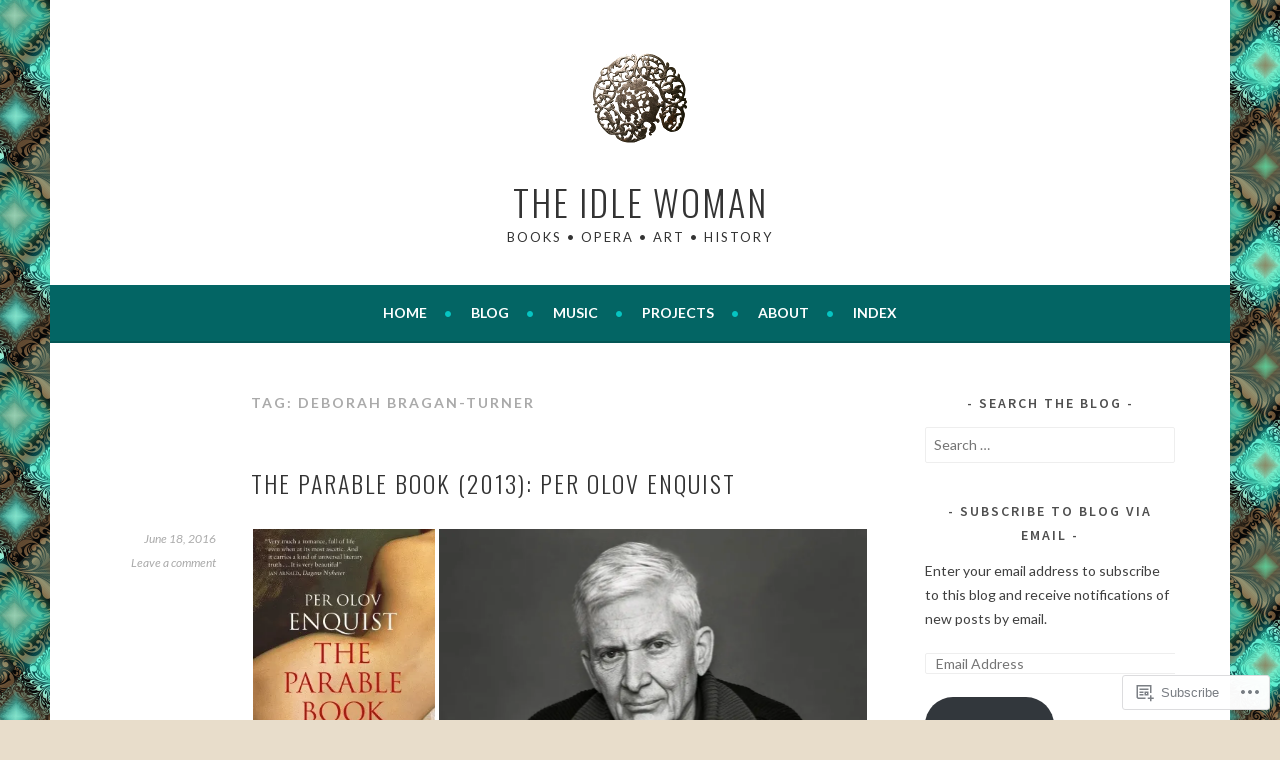

--- FILE ---
content_type: text/css;charset=utf-8
request_url: https://s0.wp.com/?custom-css=1&csblog=IfEP&cscache=6&csrev=3
body_size: -94
content:
.blog .entry-content,.single .entry-content,.archive .entry-content,.search .entry-content{text-align:justify}.postid-51986 .wp-block-columns .wp-block-column{margin:2px}